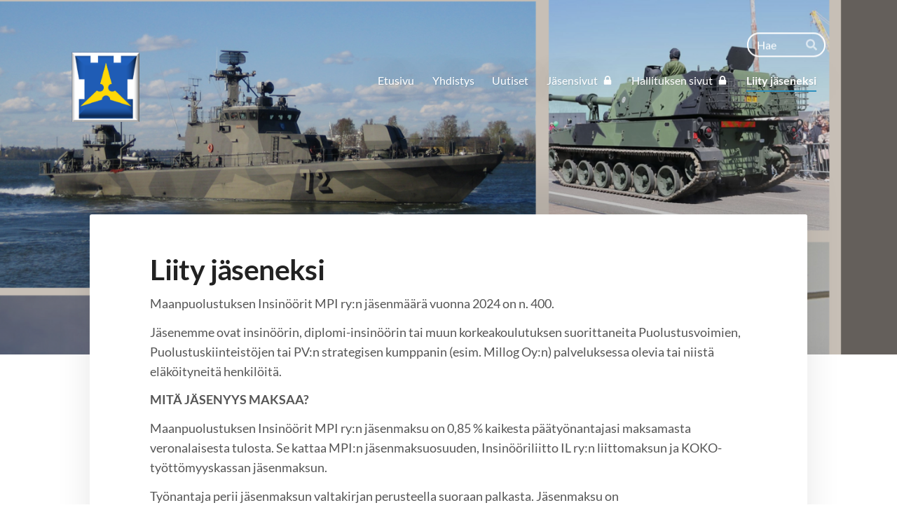

--- FILE ---
content_type: text/html; charset=utf-8
request_url: https://www.mpiry.fi/liity-jaseneksi/
body_size: 4115
content:
<!DOCTYPE html>
<html class="no-js" lang="fi">

<head>
  <title>Liity jäseneksi - Maanpuolustuksen Insinöörit MPI ry</title>
  <meta charset="utf-8">
  <meta name="viewport" content="width=device-width,initial-scale=1.0">
  <link rel="preconnect" href="https://fonts.avoine.com" crossorigin>
  <link rel="preconnect" href="https://bin.yhdistysavain.fi" crossorigin>
  <script data-cookieconsent="ignore">
    document.documentElement.classList.replace('no-js', 'js')
  </script>
  
  <link href="https://fonts.avoine.com/fonts/lato/ya.css" rel="stylesheet" class="font-import">
  <link rel="stylesheet" href="/@css/browsing-1.css?b1768915418s1556114860237">
  
<link rel="canonical" href="https://www.mpiry.fi/liity-jaseneksi/"><meta name="description" content="Maanpuolustuksen Insinöörit MPI ry:n jäsenmäärä vuonna 2024 on n. 400. Jäsenemme ovat insinöörin, diplomi-insinöörin tai muun korkeakoulutuksen suorittaneita Puolustusvoimien, Puolustuskiinteistöjen…"><meta itemprop="name" content="Liity jäseneksi"><meta itemprop="url" content="https://www.mpiry.fi/liity-jaseneksi/"><meta property="og:type" content="website"><meta property="og:title" content="Liity jäseneksi"><meta property="og:url" content="https://www.mpiry.fi/liity-jaseneksi/"><meta property="og:description" content="Maanpuolustuksen Insinöörit MPI ry:n jäsenmäärä vuonna 2024 on n. 400. Jäsenemme ovat insinöörin, diplomi-insinöörin tai muun korkeakoulutuksen suorittaneita Puolustusvoimien, Puolustuskiinteistöjen…"><meta property="og:site_name" content="Maanpuolustuksen Insinöörit MPI ry"><meta name="twitter:card" content="summary_large_image"><meta name="twitter:title" content="Liity jäseneksi"><meta name="twitter:description" content="Maanpuolustuksen Insinöörit MPI ry:n jäsenmäärä vuonna 2024 on n. 400. Jäsenemme ovat insinöörin, diplomi-insinöörin tai muun korkeakoulutuksen suorittaneita Puolustusvoimien, Puolustuskiinteistöjen…"><link rel="preload" as="image" href="https://bin.yhdistysavain.fi/1557380/DZqxqeKPBdrq9koCdO5L0RdYxM/MPI.png"><link rel="preload" as="image" href="https://bin.yhdistysavain.fi/1557380/hBfiB3qtBJCahL3xMx4L0Rk5qb/Kuva5.png" imagesrcset="https://bin.yhdistysavain.fi/1557380/hBfiB3qtBJCahL3xMx4L0Rk5qb@500&#x3D;cIqJRbRgCr/Kuva5.png 500w, https://bin.yhdistysavain.fi/1557380/hBfiB3qtBJCahL3xMx4L0Rk5qb@1000&#x3D;knMIZMyPdj/Kuva5.png 1000w, https://bin.yhdistysavain.fi/1557380/hBfiB3qtBJCahL3xMx4L0Rk5qb@1500&#x3D;IcbmIFN0N2/Kuva5.png 1500w, https://bin.yhdistysavain.fi/1557380/hBfiB3qtBJCahL3xMx4L0Rk5qb/Kuva5.png 1999w">

  
  <script type="module" src="/@res/ssr-browsing/ssr-browsing.js?b1768915418"></script>
</head>

<body data-styles-page-id="1">
  
  
  <div id="app" class=""><a class="skip-link noindex" href="#start-of-content">Siirry sivun sisältöön</a><div class="bartender"><!----><div class="d4-mobile-bar noindex"><!----><div class="d4-mobile-bar__col d4-mobile-bar__col--fill"><button class="d4-mobile-bar__item d4-offcanvas-toggle" data-bartender-toggle="top"><span aria-hidden="true" class="icon d4-offcanvas-toggle__icon"><svg style="fill: currentColor; width: 17px; height: 17px" width="1792" height="1792" viewBox="0 0 1792 1792" xmlns="http://www.w3.org/2000/svg">
  <path d="M1664 1344v128q0 26-19 45t-45 19h-1408q-26 0-45-19t-19-45v-128q0-26 19-45t45-19h1408q26 0 45 19t19 45zm0-512v128q0 26-19 45t-45 19h-1408q-26 0-45-19t-19-45v-128q0-26 19-45t45-19h1408q26 0 45 19t19 45zm0-512v128q0 26-19 45t-45 19h-1408q-26 0-45-19t-19-45v-128q0-26 19-45t45-19h1408q26 0 45 19t19 45z"/>
</svg>
</span><span class="d4-offcanvas-toggle__text">Haku ja valikko</span></button></div><!----></div><div class="d4-canvas d4-default bartender__content"><header><div class="d4-background-layers"><div class="d4-background-layer d4-background-layer--brightness"></div><div class="d4-background-layer d4-background-layer--overlay"></div><div class="d4-background-layer d4-background-layer--fade"></div></div><div class="d4-header-wrapper"><div class="d4-theme-search-wrapper"><form action="/@search" method="get" class="d4-theme-search noindex d4-theme-search--header"><div class="d4-theme-search__field d4-theme-search__field--query"><label for="search-desktop-q" class="d4-theme-search__label sr-only">Haku</label><input class="d4-theme-search__input d4-theme-search__input--grow" type="search" id="search-desktop-q" name="q" placeholder="Hae" autocomplete="off" required><button class="d4-theme-search__submit" type="submit"><span aria-hidden="true" class="icon d4-theme-search__icon"><svg style="fill: currentColor; width: 12px; height: 12px" xmlns="http://www.w3.org/2000/svg" viewBox="0 0 512 512"><path d="M505 442.7L405.3 343c-4.5-4.5-10.6-7-17-7H372c27.6-35.3 44-79.7 44-128C416 93.1 322.9 0 208 0S0 93.1 0 208s93.1 208 208 208c48.3 0 92.7-16.4 128-44v16.3c0 6.4 2.5 12.5 7 17l99.7 99.7c9.4 9.4 24.6 9.4 33.9 0l28.3-28.3c9.4-9.4 9.4-24.6.1-34zM208 336c-70.7 0-128-57.2-128-128 0-70.7 57.2-128 128-128 70.7 0 128 57.2 128 128 0 70.7-57.2 128-128 128z"></path></svg>
</span><span class="sr-only">Hae</span></button></div></form></div><div class="flex"><div class="flex__logo"><a class="d4-logo d4-logo--horizontal d4-logo--legacy noindex" href="/"><div class="d4-logo__image"></div><div class="d4-logo__textWrap"><span class="d4-logo__text">Maanpuolustuksen Insinöörit MPI ry</span></div></a></div><div class="flex__nav"><nav class="d4-main-nav"><ul class="d4-main-nav__list" tabindex="-1"><!--[--><li class="d4-main-nav__item d4-main-nav__item--level-1"><a class="d4-main-nav__link" href="/" aria-current="false"><!----><span class="d4-main-nav__title">Etusivu</span><!----></a><!----></li><li class="d4-main-nav__item d4-main-nav__item--level-1 nav__item--has-children"><a class="d4-main-nav__link" href="/yhdistys/" aria-current="false"><!----><span class="d4-main-nav__title">Yhdistys</span><!----></a><!----></li><li class="d4-main-nav__item d4-main-nav__item--level-1"><a class="d4-main-nav__link" href="/uutiset/" aria-current="false"><!----><span class="d4-main-nav__title">Uutiset</span><!----></a><!----></li><li class="d4-main-nav__item d4-main-nav__item--level-1"><a class="d4-main-nav__link" href="/jasensivut/" aria-current="false"><!----><span class="d4-main-nav__title">Jäsensivut</span><span aria-hidden="true" class="icon d4-main-nav__icon"><svg style="fill: currentColor; width: 10px; height: 10px" width="1792" height="1792" viewBox="0 0 1792 1792" xmlns="http://www.w3.org/2000/svg">
  <path d="M640 768h512v-192q0-106-75-181t-181-75-181 75-75 181v192zm832 96v576q0 40-28 68t-68 28h-960q-40 0-68-28t-28-68v-576q0-40 28-68t68-28h32v-192q0-184 132-316t316-132 316 132 132 316v192h32q40 0 68 28t28 68z"/>
</svg>
</span></a><!----></li><li class="d4-main-nav__item d4-main-nav__item--level-1"><a class="d4-main-nav__link" href="/hallituksen-sivut/" aria-current="false"><!----><span class="d4-main-nav__title">Hallituksen sivut</span><span aria-hidden="true" class="icon d4-main-nav__icon"><svg style="fill: currentColor; width: 10px; height: 10px" width="1792" height="1792" viewBox="0 0 1792 1792" xmlns="http://www.w3.org/2000/svg">
  <path d="M640 768h512v-192q0-106-75-181t-181-75-181 75-75 181v192zm832 96v576q0 40-28 68t-68 28h-960q-40 0-68-28t-28-68v-576q0-40 28-68t68-28h32v-192q0-184 132-316t316-132 316 132 132 316v192h32q40 0 68 28t28 68z"/>
</svg>
</span></a><!----></li><li class="d4-main-nav__item d4-main-nav__item--level-1 d4-main-nav__item--parent d4-main-nav__item--current not-in-menu"><a class="d4-main-nav__link" href="/liity-jaseneksi/" aria-current="page"><!----><span class="d4-main-nav__title">Liity jäseneksi</span><!----></a><!----></li><!--]--></ul></nav></div></div></div><!--[--><!--]--></header><div class="d4-canvas-wrapper"><div class="content"><!----><main role="main" id="start-of-content"><div class="zone-container"><div class="zone" data-zone-id="50main"><!----><!--[--><!--[--><div class="widget-container" id="wc-DO8LjmbygDlHcBU0CeT5"><div id="widget-DO8LjmbygDlHcBU0CeT5" class="widget widget-text"><!--[--><div><h1>Liity jäseneksi</h1></div><!--]--></div></div><!--]--><!--[--><div class="widget-container" id="wc-qOjwdFJfaHYHSH9JUa82"><div id="widget-qOjwdFJfaHYHSH9JUa82" class="widget widget-text"><!--[--><div><p>Maanpuolustuksen Insinöörit MPI ry:n jäsenmäärä vuonna 2024 on n. 400.</p><p>Jäsenemme ovat insinöörin, diplomi-insinöörin tai muun korkeakoulutuksen suorittaneita Puolustusvoimien, Puolustuskiinteistöjen tai PV:n strategisen kumppanin (esim. Millog Oy:n) palveluksessa olevia tai niistä eläköityneitä henkilöitä. </p><p><strong>MITÄ JÄSENYYS MAKSAA?</strong></p><p>Maanpuolustuksen Insinöörit MPI ry:n jäsenmaksu on 0,85 % kaikesta päätyönantajasi maksamasta veronalaisesta tulosta. Se kattaa MPI:n jäsenmaksuosuuden, Insinööriliitto IL ry:n liittomaksun ja KOKO-työttömyyskassan jäsenmaksun.</p><p>Työnantaja perii jäsenmaksun valtakirjan perusteella suoraan palkasta. Jäsenmaksu on verovähennyskelpoinen.</p><p><strong>NÄIN LIITYT JÄSENEKSI:</strong></p><p>1) Täytä alla oleva jäsentietolomake <strong>JA</strong></p><p>2) täytä <a href="https://easiointi.yap.fi/ILRY/ejoin#?associationId=7187403" rel="noopener" target="_blank">Insinööriliiton jäsenhakemus.</a> <strong>Mikäli menet lomakkeelle suoraan IL ry:n sivujen kautta, muista valita jäsenjärjestöksi Maanpuolustuksen Insinöörit MPI ry.</strong></p><p>3) Odota jäsensihteerimme yhteydenottoa. </p><p> </p></div><!--]--></div></div><!--]--><!--[--><div class="widget-container" id="wc-EFsrcUo17uSihsdyrZXX"><div id="widget-EFsrcUo17uSihsdyrZXX" class="widget widget-memberform"><!--[--><div style="" class="progress-ring progress-ring-center"><svg class="progress-ring-spinning" height="100" width="100"><circle fill="transparent" stroke-dasharray="213.62830044410595 213.62830044410595" style="stroke-dashoffset:150;" stroke-width="8" r="34" cx="50" cy="50"></circle></svg></div><!--]--></div></div><!--]--><!--]--><!----></div><!----></div></main></div><footer class="d4-footer"><div class="d4-footer__wrap flex"><div class="d4-footer__copylogin copylogin"><span><a id="login-link" href="/@admin/website/?page=%2Fliity-jaseneksi%2F" target="_top" rel="nofollow" aria-label="Kirjaudu sivustolle"> © </a> Maanpuolustuksen Insinöörit MPI ry</span></div><div class="d4-footer__menu footer-menu" data-widget-edit-tip=""><ul><!----><!----><!----><!----><!----><li><a href="https://www.yhdistysavain.fi" class="made-with" target="_blank" rel="noopener">Tehty Yhdistysavaimella</a></li></ul></div></div></footer></div></div><div class="d4-offcanvas d4-offcanvas--top bartender__bar bartender__bar--top" aria-label="Haku ja valikko" mode="float"><div class="d4-offcanvas__searchWrapper"><form action="/@search" method="get" class="d4-theme-search noindex d4-theme-search--mobile"><div class="d4-theme-search__field d4-theme-search__field--query"><label for="search-mobile-q" class="d4-theme-search__label sr-only">Haku</label><input class="d4-theme-search__input" type="search" id="search-mobile-q" name="q" placeholder="Hae" autocomplete="off" required><button class="d4-theme-search__submit" type="submit"><span aria-hidden="true" class="icon d4-theme-search__icon"><svg style="fill: currentColor; width: 12px; height: 12px" xmlns="http://www.w3.org/2000/svg" viewBox="0 0 512 512"><path d="M505 442.7L405.3 343c-4.5-4.5-10.6-7-17-7H372c27.6-35.3 44-79.7 44-128C416 93.1 322.9 0 208 0S0 93.1 0 208s93.1 208 208 208c48.3 0 92.7-16.4 128-44v16.3c0 6.4 2.5 12.5 7 17l99.7 99.7c9.4 9.4 24.6 9.4 33.9 0l28.3-28.3c9.4-9.4 9.4-24.6.1-34zM208 336c-70.7 0-128-57.2-128-128 0-70.7 57.2-128 128-128 70.7 0 128 57.2 128 128 0 70.7-57.2 128-128 128z"></path></svg>
</span><span class="sr-only">Hae</span></button></div></form></div><nav class="d4-mobile-nav"><ul class="d4-mobile-nav__list" tabindex="-1"><!--[--><li class="d4-mobile-nav__item d4-mobile-nav__item--level-1"><a class="d4-mobile-nav__link" href="/" aria-current="false"><!----><span class="d4-mobile-nav__title">Etusivu</span><!----></a><!----></li><li class="d4-mobile-nav__item d4-mobile-nav__item--level-1 d4-mobile-nav__item--has-children"><a class="d4-mobile-nav__link" href="/yhdistys/" aria-current="false"><!----><span class="d4-mobile-nav__title">Yhdistys</span><!----></a><!--[--><button class="navExpand navExpand--active" data-text-expand="Näytä sivun Yhdistys alasivut" data-text-unexpand="Piilota sivun Yhdistys alasivut" aria-label="Näytä sivun Yhdistys alasivut" aria-controls="nav__list--2" aria-expanded="true"><span aria-hidden="true" class="icon navExpand__icon navExpand__icon--plus"><svg style="fill: currentColor; width: 14px; height: 14px" width="11" height="11" viewBox="0 0 11 11" xmlns="http://www.w3.org/2000/svg">
  <path d="M11 5.182v.636c0 .227-.08.42-.24.58-.158.16-.35.238-.578.238H6.636v3.546c0 .227-.08.42-.238.58-.16.158-.353.238-.58.238h-.636c-.227 0-.42-.08-.58-.24-.16-.158-.238-.35-.238-.578V6.636H.818c-.227 0-.42-.08-.58-.238C.08 6.238 0 6.045 0 5.818v-.636c0-.227.08-.42.24-.58.158-.16.35-.238.578-.238h3.546V.818c0-.227.08-.42.238-.58.16-.158.353-.238.58-.238h.636c.227 0 .42.08.58.24.16.158.238.35.238.578v3.546h3.546c.227 0 .42.08.58.238.158.16.238.353.238.58z" fill-rule="nonzero"/>
</svg>
</span><span aria-hidden="true" class="icon navExpand__icon navExpand__icon--minus"><svg style="fill: currentColor; width: 14px; height: 14px" width="1792" height="1792" viewBox="0 0 1792 1792" xmlns="http://www.w3.org/2000/svg">
  <path d="M1600 736v192q0 40-28 68t-68 28h-1216q-40 0-68-28t-28-68v-192q0-40 28-68t68-28h1216q40 0 68 28t28 68z"/>
</svg>
</span></button><ul class="d4-mobile-nav__list" tabindex="-1" id="nav__list--2" aria-label="Sivun Yhdistys alasivut"><!--[--><li class="d4-mobile-nav__item d4-mobile-nav__item--level-2"><a class="d4-mobile-nav__link" href="/yhdistys/yhteystiedot/" aria-current="false"><!----><span class="d4-mobile-nav__title">Yhteystiedot</span><!----></a><!----></li><li class="d4-mobile-nav__item d4-mobile-nav__item--level-2"><a class="d4-mobile-nav__link" href="/yhdistys/historia/" aria-current="false"><!----><span class="d4-mobile-nav__title">Historia</span><!----></a><!----></li><li class="d4-mobile-nav__item d4-mobile-nav__item--level-2"><a class="d4-mobile-nav__link" href="/yhdistys/tietosuojaseloste/" aria-current="false"><!----><span class="d4-mobile-nav__title">Tietosuojaseloste</span><!----></a><!----></li><li class="d4-mobile-nav__item d4-mobile-nav__item--level-2"><a class="d4-mobile-nav__link" href="/yhdistys/jasenetuja/" aria-current="false"><!----><span class="d4-mobile-nav__title">Jäsenetuja</span><!----></a><!----></li><!--]--></ul><!--]--></li><li class="d4-mobile-nav__item d4-mobile-nav__item--level-1"><a class="d4-mobile-nav__link" href="/uutiset/" aria-current="false"><!----><span class="d4-mobile-nav__title">Uutiset</span><!----></a><!----></li><li class="d4-mobile-nav__item d4-mobile-nav__item--level-1"><a class="d4-mobile-nav__link" href="/jasensivut/" aria-current="false"><!----><span class="d4-mobile-nav__title">Jäsensivut</span><span aria-hidden="true" class="icon d4-mobile-nav__icon"><svg style="fill: currentColor; width: 10px; height: 10px" width="1792" height="1792" viewBox="0 0 1792 1792" xmlns="http://www.w3.org/2000/svg">
  <path d="M640 768h512v-192q0-106-75-181t-181-75-181 75-75 181v192zm832 96v576q0 40-28 68t-68 28h-960q-40 0-68-28t-28-68v-576q0-40 28-68t68-28h32v-192q0-184 132-316t316-132 316 132 132 316v192h32q40 0 68 28t28 68z"/>
</svg>
</span></a><!----></li><li class="d4-mobile-nav__item d4-mobile-nav__item--level-1"><a class="d4-mobile-nav__link" href="/hallituksen-sivut/" aria-current="false"><!----><span class="d4-mobile-nav__title">Hallituksen sivut</span><span aria-hidden="true" class="icon d4-mobile-nav__icon"><svg style="fill: currentColor; width: 10px; height: 10px" width="1792" height="1792" viewBox="0 0 1792 1792" xmlns="http://www.w3.org/2000/svg">
  <path d="M640 768h512v-192q0-106-75-181t-181-75-181 75-75 181v192zm832 96v576q0 40-28 68t-68 28h-960q-40 0-68-28t-28-68v-576q0-40 28-68t68-28h32v-192q0-184 132-316t316-132 316 132 132 316v192h32q40 0 68 28t28 68z"/>
</svg>
</span></a><!----></li><li class="d4-mobile-nav__item d4-mobile-nav__item--level-1 d4-mobile-nav__item--parent d4-mobile-nav__item--current not-in-menu"><a class="d4-mobile-nav__link" href="/liity-jaseneksi/" aria-current="page"><!----><span class="d4-mobile-nav__title">Liity jäseneksi</span><!----></a><!----></li><!--]--></ul></nav></div></div><!----></div>
  
  
  
  <script data-cookieconsent="ignore">window.__INITIAL_STATE__=[{"targetId":"wc-EFsrcUo17uSihsdyrZXX","propsData":{"widget":{"id":"EFsrcUo17uSihsdyrZXX","lastModified":"2024-06-27T14:33:00.252Z","settings":{"thanksMsg":"Kiitos! Jäsenhakemus on nyt lähetetty. Täytäthän seuraavaksi insinööriliiton hakemuslomakkeen https://easiointi.yap.fi/ILRY/ejoin#?associationId=7187403\n"},"type":"memberform"}},"component":"WidgetMemberform"}]</script>
  <div id="flyout-mount-point" class="flyout-mount-point"></div>
</body>

</html>
